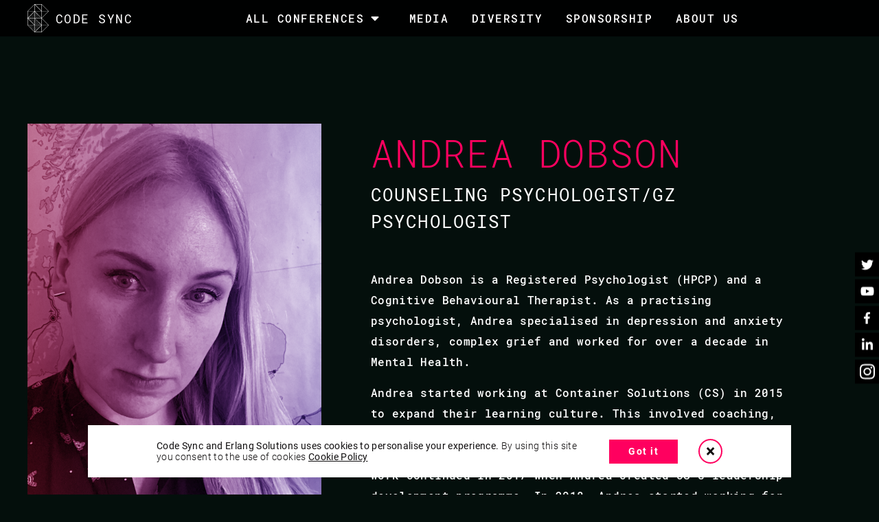

--- FILE ---
content_type: text/html; charset=UTF-8
request_url: https://codesync.global/speaker/andrea-dobson/
body_size: 9507
content:
<!DOCTYPE html>
<html lang="en" xmlns="http://www.w3.org/1999/xhtml" xmlns:og="http://opengraphprotocol.org/schema/" xmlns:fb="http://www.facebook.com/2008/fbml">
<head >
    <meta name="theme-color" content="#ff005f"/>
    <title>Andrea	Dobson</title>
    <meta name="keywords" content="Conference" />
<meta name="description" content="Andrea Dobson is a Registered Psychologist (HPCP) and a Cognitive Behavioural Therapist. As a practising psychologist, Andrea specialised in depression and anxiety disorders, complex grief and worked for over a decade in Mental Health.
Andrea started working at Container Solutions in 2015 to expand their learning culture. This involved coaching, executive education and formalising the hiring process whilst expanding it to include psychometric testing. This work continued in 2017 when Andrea created CS&rsquo;s leadership development programme. In 2018, Andrea started working for the Innovation Office working with Pini Reznik, the founder of Container Solutions, to link patterns of consumer behaviour with their latest product development efforts.&quot;" />
<meta name="robots" content="index, follow" />
<meta property="og:site_name" content="Code Sync" />
<meta property="og:description" content="Andrea Dobson is a Registered Psychologist (HPCP) and a Cognitive Behavioural Therapist. As a practising psychologist, Andrea specialised in depression and anxiety disorders, complex grief and worked for over a decade in Mental Health.
Andrea started working at Container Solutions in 2015 to expand their learning culture. This involved coaching, executive education and formalising the hiring process whilst expanding it to include psychometric testing. This work continued in 2017 when Andrea created CS&rsquo;s leadership development programme. In 2018, Andrea started working for the Innovation Office working with Pini Reznik, the founder of Container Solutions, to link patterns of consumer behaviour with their latest product development efforts.&quot;" />
<meta property="og:title" content="Andrea	Dobson" />
<meta property="og:type" content="person" />
<meta http-equiv="Content-Type" content="text/html; charset=utf-8" />
<meta http-equiv="X-Ua-Compatible" content="IE=IE=edge,chrome=1" />
<meta charset="UTF-8" />

    
    
    
    <meta property="og:ttl" content="777600">
    <link rel="manifest" href="/manifest.json"/>
    <meta name="viewport" content="width=device-width, initial-scale=1.0"><link rel="stylesheet" href="/assets/global.73570f4b.css"><link rel="icon" type="image/png" href="/assets/img/favicon.93e85b1c.png"/>
        <
    <link rel="canonical"
          href="http://codesync.global/speaker/andrea-dobson/"/>
    <meta name="robots"
          content="index, follow"/>
    <meta name="google-site-verification" content="0ADqSE0jcVWTzdaYNiMgTNIuSUUz9by-7zw49rRHOEY"/>
    <script src="https://www.recaptcha.net/recaptcha/api.js" async="async" defer="defer"></script>
    <!-- Google Tag Manager -->
    <script>
        (function (w, d, s, l, i) {
            w[l] = w[l] || [];
            w[l].push({'gtm.start': new Date().getTime(), event: 'gtm.js'});
            var f = d.getElementsByTagName(s)[0],
                j = d.createElement(s),
                dl = l != 'dataLayer' ? '&l=' + l : '';
            j.async = true;
            j.src = 'https://www.googletagmanager.com/gtm.js?id=' + i + dl;
            f.parentNode.insertBefore(j, f);
        })(window, document, 'script', 'dataLayer', 'GTM-WGN5WRJ');
    </script>
    <!-- End Google Tag Manager -->
    <!-- Global site tag (gtag.js) - Google Analytics -->
    <script async="async" src="https://www.googletagmanager.com/gtag/js?id=UA-69493616-5"></script>
    <script>
        if (document.cookie.cookie_status == "deny") {
            window['ga-disable-UA-69493616-5'] = true;
        } else {
            window.dataLayer = window.dataLayer || [];

            function gtag() {
                dataLayer.push(arguments);
            }

            gtag('js', new Date());

            gtag('config', 'UA-69493616-5');
        }
    </script>
    <!-- End Global site tag (gtag.js) - Google Analytics -->
    <script src="https://www.eventbrite.com/static/widgets/eb_widgets.js"></script>
    
</head>
<body>
    <script type="application/ld+json">
    {
      "@context": "http://schema.org",
      "@type": "Person",
      "image": "http://codesync.global/uploads/media/speakers/0001/01/7dc3a5fd6c3e52db400015550c07c2dcd653f312.jpeg",
      "jobTitle": "Counseling psychologist/GZ psychologist",
      "name": "Andrea	Dobson",
    }


    </script>
<!-- Google Tag Manager (noscript) -->
<noscript>
    <iframe src="https://www.googletagmanager.com/ns.html?id=GTM-WGN5WRJ" height="0" width="0"
            style="display:none;visibility:hidden"></iframe>
</noscript>
<!-- End Google Tag Manager (noscript) -->
<header class="header calculate-offset">
    <div class="container">
        <div class="logo">
            <a href="/">
                <svg xmlns="http://www.w3.org/2000/svg" width="30.861" height="41" viewBox="0 0 30.861 41">
                    <defs><style>.svg-a{fill:#fff;}</style></defs>
                    <path class="svg-a" d="M11.537,38.01a.253.253,0,1,1-.253-.253h0a.253.253,0,0,1,.253.253Zm.668-1.175a.253.253,0,1,0,.253.253h0a.253.253,0,0,0-.253-.253Zm.922-.922a.253.253,0,1,0,.253.254h0A.253.253,0,0,0,13.128,35.913Zm.921-.922a.253.253,0,1,0,.253.254h0A.253.253,0,0,0,14.049,34.992Zm.922-.922a.253.253,0,1,0,.253.254h0a.253.253,0,0,0-.253-.253Zm.922-.922a.253.253,0,1,0,.253.254h0a.253.253,0,0,0-.253-.253Zm.922-.922a.253.253,0,1,0,.253.254h0a.254.254,0,0,0-.253-.253Zm.922-.922a.253.253,0,1,0,.253.254h0A.253.253,0,0,0,17.736,31.3Zm-6.452,4.61a.253.253,0,1,0,.253.254h0A.253.253,0,0,0,11.284,35.915Zm.922-.922a.253.253,0,1,0,.253.254h0a.253.253,0,0,0-.253-.253Zm.922-.922a.253.253,0,1,0,.253.254h0A.253.253,0,0,0,13.128,34.071Zm.921-.922a.253.253,0,1,0,.253.254h0A.253.253,0,0,0,14.049,33.15Zm.922-.922a.253.253,0,1,0,.253.254h0a.253.253,0,0,0-.253-.253Zm.922-.922a.253.253,0,1,0,.253.254h0a.254.254,0,0,0-.253-.253ZM11.284,34.07a.253.253,0,1,0,.253.254h0A.253.253,0,0,0,11.284,34.07Zm.922-.922a.253.253,0,1,0,.253.254h0a.253.253,0,0,0-.253-.253Zm.922-.922a.253.253,0,1,0,.253.254h0A.253.253,0,0,0,13.128,32.227Zm.921-.922a.253.253,0,1,0,.253.254h0A.253.253,0,0,0,14.049,31.306Zm-2.765.92a.253.253,0,1,0,.253.254h0a.253.253,0,0,0-.253-.253Zm.922-.921a.253.253,0,1,0,.253.254h0A.253.253,0,0,0,12.205,31.3Zm-9.216.509a.253.253,0,1,0-.254-.253.253.253,0,0,0,.254.253Zm.922.922a.253.253,0,1,0-.254-.253.253.253,0,0,0,.254.253Zm.922.415a.253.253,0,1,0,.253.253.253.253,0,0,0-.253-.253h0Zm.922.922a.253.253,0,1,0,.253.253.253.253,0,0,0-.253-.253h0Zm.922.922a.253.253,0,1,0,.253.253.253.253,0,0,0-.253-.253h0Zm.922.922a.253.253,0,1,0,.253.253h0a.253.253,0,0,0-.253-.254h0Zm.922.922a.253.253,0,1,0,.253.254h0a.253.253,0,0,0-.253-.253h0Zm.922.922a.253.253,0,1,0,.253.254h0a.253.253,0,0,0-.253-.253ZM4.832,31.814a.253.253,0,1,0-.254-.253.253.253,0,0,0,.254.253Zm.921.921a.253.253,0,1,0-.254-.253.253.253,0,0,0,.254.253Zm.922.922a.253.253,0,1,0-.254-.253.253.253,0,0,0,.254.253Zm.922.922a.253.253,0,1,0-.254-.253.253.253,0,0,0,.254.253Zm.922.922a.253.253,0,1,0-.254-.253.253.253,0,0,0,.254.253Zm.922.922a.253.253,0,1,0-.254-.253.253.253,0,0,0,.254.253ZM6.676,31.813a.253.253,0,1,0-.254-.253.253.253,0,0,0,.254.253Zm.922.922a.253.253,0,1,0-.254-.253.253.253,0,0,0,.254.253Zm.922.922a.253.253,0,1,0-.254-.253.253.253,0,0,0,.254.253Zm.922.922a.253.253,0,1,0-.254-.253.253.253,0,0,0,.254.253Zm-.92-2.765a.253.253,0,1,0-.254-.253.253.253,0,0,0,.254.253Zm.922.922a.253.253,0,1,0-.254-.253.253.253,0,0,0,.254.253ZM2.99,21.675a.253.253,0,1,0-.254-.253.253.253,0,0,0,.254.253Zm.922.922a.253.253,0,1,0-.254-.253.253.253,0,0,0,.254.253h0Zm.922.415a.253.253,0,1,0,.253.253.253.253,0,0,0-.253-.253h0Zm.922.922a.253.253,0,1,0,.253.253.253.253,0,0,0-.253-.253h0Zm.922.922a.253.253,0,1,0,.253.253.253.253,0,0,0-.253-.253h0Zm.922.922a.253.253,0,1,0,.253.254h0a.253.253,0,0,0-.253-.253Zm.922.922a.253.253,0,1,0,.253.253h0A.253.253,0,0,0,8.52,26.7h0Zm.922.922a.253.253,0,1,0,.253.253.253.253,0,0,0-.253-.253h0Zm-4.61-5.945a.253.253,0,1,0-.254-.253.253.253,0,0,0,.254.253Zm.922.922a.253.253,0,1,0-.254-.253.253.253,0,0,0,.254.253Zm.922.922a.253.253,0,1,0-.254-.253.253.253,0,0,0,.254.253Zm.922.922a.253.253,0,1,0-.254-.253.253.253,0,0,0,.254.253Zm.922.922a.253.253,0,1,0-.254-.253.253.253,0,0,0,.254.253Zm.922.922a.253.253,0,1,0-.254-.254.253.253,0,0,0,.254.254h0ZM6.676,21.675a.253.253,0,1,0-.254-.253.253.253,0,0,0,.254.253ZM7.6,22.6a.253.253,0,1,0-.254-.253A.253.253,0,0,0,7.6,22.6Zm.922.922a.253.253,0,1,0-.254-.253.253.253,0,0,0,.254.253Zm.922.922a.253.253,0,1,0-.254-.253.253.253,0,0,0,.254.253Zm-.92-2.765a.253.253,0,1,0-.254-.253.253.253,0,0,0,.254.253Zm.922.922a.253.253,0,1,0-.254-.253.253.253,0,0,0,.254.253Zm0-9.723a.253.253,0,1,0,.253.254.253.253,0,0,0-.253-.254h0Zm-.922.922a.253.253,0,1,0,.253.254.253.253,0,0,0-.253-.254Zm-.922.922a.253.253,0,1,0,.253.254.253.253,0,0,0-.253-.254h0Zm-.922.922a.253.253,0,1,0,.253.254h0a.253.253,0,0,0-.253-.254h0Zm-.922.921a.253.253,0,1,0,.253.254h0a.253.253,0,0,0-.253-.254Zm-.922.922a.253.253,0,1,0,.253.254h0a.253.253,0,0,0-.253-.254ZM3.91,18.4a.253.253,0,1,0,.253.254h0a.253.253,0,0,0-.253-.254Zm-.922.922a.253.253,0,1,0,.253.254h0a.253.253,0,0,0-.253-.254h0ZM9.44,14.716a.253.253,0,1,0,.253.254h0a.253.253,0,0,0-.253-.254h0Zm-.922.922a.253.253,0,1,0,.253.254.253.253,0,0,0-.253-.254Zm-.922.922a.253.253,0,1,0,.253.254.253.253,0,0,0-.253-.254Zm-.922.922a.253.253,0,1,0,.253.254h0a.253.253,0,0,0-.253-.254h0Zm-.922.921a.253.253,0,1,0,.253.254h0a.253.253,0,0,0-.253-.254Zm-.922.922a.253.253,0,1,0,.253.254h0a.253.253,0,0,0-.253-.254ZM9.44,16.56a.253.253,0,1,0,.253.254h0a.253.253,0,0,0-.253-.254Zm-.922.922a.253.253,0,1,0,.253.254.253.253,0,0,0-.253-.254h0ZM7.6,18.4a.253.253,0,1,0,.253.254A.253.253,0,0,0,7.6,18.4h0Zm-.922.921a.253.253,0,1,0,.253.254h0a.253.253,0,0,0-.253-.254ZM9.44,18.4a.253.253,0,1,0,.253.254h0A.253.253,0,0,0,9.44,18.4Zm-.922.922a.253.253,0,1,0,.253.254.253.253,0,0,0-.253-.254h0Zm9.216.505a.253.253,0,1,0-.253-.253.253.253,0,0,0,.253.253Zm-.922-.922a.253.253,0,1,0-.253-.254h0a.253.253,0,0,0,.253.253Zm-.922-.922a.253.253,0,1,0-.253-.253.253.253,0,0,0,.253.253Zm-.922-.922a.253.253,0,1,0-.253-.254h0a.253.253,0,0,0,.253.254h0Zm-.922-.922a.253.253,0,1,0-.253-.253.253.253,0,0,0,.253.253h0Zm-.922-.922a.253.253,0,1,0-.253-.253.253.253,0,0,0,.253.253h0ZM12.2,14.3a.253.253,0,1,0-.253-.254.253.253,0,0,0,.253.254h0Zm-.922-.922a.253.253,0,1,0-.253-.253.253.253,0,0,0,.253.253Zm4.609,5.945a.253.253,0,1,0,.254.253.253.253,0,0,0-.254-.253ZM14.97,18.4a.253.253,0,1,0,.254.253.253.253,0,0,0-.254-.253h0Zm-.922-.922a.253.253,0,1,0,.254.253.253.253,0,0,0-.254-.253Zm-.922-.922a.253.253,0,1,0,.254.253.253.253,0,0,0-.254-.253h0Zm-.922-.922a.253.253,0,1,0,.254.253.253.253,0,0,0-.254-.253Zm-.922-.922a.253.253,0,1,0,.254.253.253.253,0,0,0-.254-.253Zm2.764,4.608a.253.253,0,1,0,.254.253.253.253,0,0,0-.254-.253Zm-.922-.922a.253.253,0,1,0,.254.253.253.253,0,0,0-.254-.253Zm-.922-.922a.253.253,0,1,0,.254.253.253.253,0,0,0-.254-.253Zm-.922-.922a.253.253,0,1,0,.254.253.253.253,0,0,0-.254-.253h0Zm.92,3.272a.253.253,0,1,0-.253-.253.253.253,0,0,0,.253.253h0Zm-.922-.922a.253.253,0,1,0-.253-.253.253.253,0,0,0,.253.253h0Zm6.452,11.06a.253.253,0,1,0-.253-.254h0a.253.253,0,0,0,.253.253Zm-.922-.922a.253.253,0,1,0-.253-.254h0a.253.253,0,0,0,.253.253Zm-.922-.922a.253.253,0,1,0-.253-.254h0a.253.253,0,0,0,.253.253Zm-.922-.922a.253.253,0,1,0-.253-.253.253.253,0,0,0,.253.253h0Zm-.922-.922a.253.253,0,1,0-.253-.254.253.253,0,0,0,.253.254h0Zm-.922-.922a.253.253,0,1,0-.253-.253.253.253,0,0,0,.253.253h0ZM12.2,24.44a.253.253,0,1,0-.253-.253.253.253,0,0,0,.253.253h0Zm-.922-.922a.253.253,0,1,0-.253-.253.253.253,0,0,0,.253.253h0Zm4.61,5.945a.253.253,0,1,0,.254.253.253.253,0,0,0-.254-.253Zm-.922-.922a.253.253,0,1,0,.254.253.253.253,0,0,0-.254-.253Zm-.922-.922a.253.253,0,1,0,.254.253.253.253,0,0,0-.254-.253Zm-.922-.922a.253.253,0,1,0,.254.253.253.253,0,0,0-.254-.253h0Zm-.922-.922a.253.253,0,1,0,.254.253h0a.253.253,0,0,0-.254-.253Zm-.922-.922a.253.253,0,1,0,.254.253.253.253,0,0,0-.254-.253Zm2.764,4.608a.253.253,0,1,0,.254.253.253.253,0,0,0-.254-.253Zm-.922-.922a.253.253,0,1,0,.254.253.253.253,0,0,0-.254-.253Zm-.922-.922a.253.253,0,1,0,.254.253.253.253,0,0,0-.254-.253Zm-.922-.922a.253.253,0,1,0,.254.253.253.253,0,0,0-.254-.253Zm.92,3.272a.253.253,0,1,0-.253-.254h0a.253.253,0,0,0,.253.254h0Zm-.922-.922a.253.253,0,1,0-.253-.254h0a.253.253,0,0,0,.253.254h0ZM30.8,10.519l-9.98,9.98,9.98,9.98,0,0a.224.224,0,0,1,.035.047l0,.007.007.015.005.02a.216.216,0,0,1,.008.033.31.31,0,0,1,0,.064.213.213,0,0,1-.008.033l-.005.02-.007.015,0,.007a.224.224,0,0,1-.035.047l0,0L20.659,40.934a.225.225,0,0,1-.035.029l-.005,0a.216.216,0,0,1-.034.018l-.008,0-.033.01H20.53L20.5,41H10.362a.227.227,0,0,1-.041,0h-.006a.22.22,0,0,1-.035-.011h-.006l-.024-.012-.006,0-.022-.016,0,0-.013-.012,0,0L.066,30.8a.225.225,0,0,1-.036-.048l-.006-.012A.22.22,0,0,1,0,30.682v0a.224.224,0,0,1,0-.041V10.361a.223.223,0,0,1,0-.034l0-.014a.222.222,0,0,1,.017-.048l.009-.016a.224.224,0,0,1,.03-.04l0-.005L10.2.065l0,0,0,0,.006-.006L10.234.04l.006,0,.015-.009.005,0h0l.008,0,.008,0,.006,0,.03-.009.009,0,.013,0H20.5a.226.226,0,0,1,.039,0h.007A.22.22,0,0,1,20.6.023l.016.008a.223.223,0,0,1,.04.03l.006,0L30.8,10.2l0,0a.222.222,0,0,1,.035.047l0,.008.007.015c0,.007,0,.014.005.02a.2.2,0,0,1,0,.13.2.2,0,0,1-.005.02l-.007.015,0,.008a.222.222,0,0,1-.035.047ZM20.277,31.178,15.59,35.865,10.9,40.553h9.375Zm-4.037,3.4,3.721-3.721H10.586v9.375ZM.764,20.276h9.375V10.9Zm9.375.447H.763L10.138,30.1Zm9.822,9.691-9.375-9.375v9.375ZM9.822,10.585H.447V19.96ZM20.277,20.723H10.9L20.277,30.1Zm-.317-.447L10.585,10.9v9.375ZM10.585,10.137H19.96L10.585.762ZM.447,30.414H9.822L.447,21.04ZM20.277,19.96V10.584H10.9Zm.447-9.823H30.1L20.724.762ZM20.277.446H10.9l9.375,9.375ZM.763,10.137h9.375V.762Zm9.375,20.724H.763l9.375,9.375Zm19.961,0H20.724v9.375Zm0-.447-9.375-9.375v9.375Zm0-19.83H20.724V19.96Z"></path>
                </svg>
                CODE SYNC
            </a>
        </div>
        <nav class="nav color--main">
            <ul class="main-links">
                <li>
                    <div>
                      <a href="/conferences/">All Conferences</a>
                      <svg aria-hidden="true" data-prefix="fas" data-icon="caret-down" class="svg-inline--fa fa-caret-down fa-w-10" xmlns="http://www.w3.org/2000/svg" viewBox="0 0 320 512"><path fill="currentColor" d="M31.3 192h257.3c17.8 0 26.7 21.5 14.1 34.1L174.1 354.8c-7.8 7.8-20.5 7.8-28.3 0L17.2 226.1C4.6 213.5 13.5 192 31.3 192z"/></svg>
                    </div>
                    <ul class="submenu">
                                          </ul>
                </li>
                <li><a href="/media/">MEDIA</a></li>
                                                <li><a href="/opportunity-scheme/">DIVERSITY</a></li>
                                <li><a href="/sponsorship/">SPONSORSHIP</a></li>
                <li><a href="/about-us/">About Us</a></li>
                                </li>
            </ul>
        </nav>
        <div class="hamburger">
            <span></span>
            <span></span>
            <span></span>
        </div>
    </div>
</header>
<ul class="social-sidebar color--main">
            <li>
            <a title="Twitter Social Link" href="https://twitter.com/CodeSyncGlobal" target="_blank"
               rel="noindex nofollow noopener noreferrer">
                <svg aria-hidden="true" data-prefix="fab" data-icon="twitter" class="svg-inline--fa fa-twitter fa-w-16"
                     xmlns="http://www.w3.org/2000/svg" viewBox="0 0 512 512">
                    <path fill="currentColor"
                          d="M459.37 151.716c.325 4.548.325 9.097.325 13.645 0 138.72-105.583 298.558-298.558 298.558-59.452 0-114.68-17.219-161.137-47.106 8.447.974 16.568 1.299 25.34 1.299 49.055 0 94.213-16.568 130.274-44.832-46.132-.975-84.792-31.188-98.112-72.772 6.498.974 12.995 1.624 19.818 1.624 9.421 0 18.843-1.3 27.614-3.573-48.081-9.747-84.143-51.98-84.143-102.985v-1.299c13.969 7.797 30.214 12.67 47.431 13.319-28.264-18.843-46.781-51.005-46.781-87.391 0-19.492 5.197-37.36 14.294-52.954 51.655 63.675 129.3 105.258 216.365 109.807-1.624-7.797-2.599-15.918-2.599-24.04 0-57.828 46.782-104.934 104.934-104.934 30.213 0 57.502 12.67 76.67 33.137 23.715-4.548 46.456-13.32 66.599-25.34-7.798 24.366-24.366 44.833-46.132 57.827 21.117-2.273 41.584-8.122 60.426-16.243-14.292 20.791-32.161 39.308-52.628 54.253z"/>
                </svg>
            </a>
        </li>
        <li>
        <a title="YouTube Social Link" href="https://www.youtube.com/c/code-sync" target="_blank"
           rel="noindex nofollow noopener noreferrer">
            <svg aria-hidden="true" data-prefix="fab" data-icon="youtube" class="svg-inline--fa fa-youtube fa-w-18"
                 xmlns="http://www.w3.org/2000/svg" viewBox="0 0 576 512">
                <path fill="currentColor"
                      d="M549.655 124.083c-6.281-23.65-24.787-42.276-48.284-48.597C458.781 64 288 64 288 64S117.22 64 74.629 75.486c-23.497 6.322-42.003 24.947-48.284 48.597-11.412 42.867-11.412 132.305-11.412 132.305s0 89.438 11.412 132.305c6.281 23.65 24.787 41.5 48.284 47.821C117.22 448 288 448 288 448s170.78 0 213.371-11.486c23.497-6.321 42.003-24.171 48.284-47.821 11.412-42.867 11.412-132.305 11.412-132.305s0-89.438-11.412-132.305zm-317.51 213.508V175.185l142.739 81.205-142.739 81.201z"/>
            </svg>
        </a>
    </li>
    <li>
        <a title="Facebook Social Link" href="https://www.facebook.com/groups/CodeSyncIO/" target="_blank"
           rel="noindex nofollow noopener noreferrer">
            <svg aria-hidden="true" data-prefix="fab" data-icon="facebook-f" class="svg-inline--fa fa-facebook-f fa-w-9"
                 xmlns="http://www.w3.org/2000/svg" viewBox="0 0 264 512">
                <path fill="currentColor"
                      d="M76.7 512V283H0v-91h76.7v-71.7C76.7 42.4 124.3 0 193.8 0c33.3 0 61.9 2.5 70.2 3.6V85h-48.2c-37.8 0-45.1 18-45.1 44.3V192H256l-11.7 91h-73.6v229"/>
            </svg>
        </a>
    </li>
    <li>
        <a title="Linkedin Social Link" href="https://www.linkedin.com/company/code-sync/" target="_blank"
           rel="noindex nofollow noopener noreferrer">
            <svg aria-hidden="true" data-prefix="fab" data-icon="linkedin-in"
                 class="svg-inline--fa fa-linkedin-in fa-w-14" xmlns="http://www.w3.org/2000/svg" viewBox="0 0 448 512">
                <path fill="currentColor"
                      d="M100.3 448H7.4V148.9h92.9V448zM53.8 108.1C24.1 108.1 0 83.5 0 53.8S24.1 0 53.8 0s53.8 24.1 53.8 53.8-24.1 54.3-53.8 54.3zM448 448h-92.7V302.4c0-34.7-.7-79.2-48.3-79.2-48.3 0-55.7 37.7-55.7 76.7V448h-92.8V148.9h89.1v40.8h1.3c12.4-23.5 42.7-48.3 87.9-48.3 94 0 111.3 61.9 111.3 142.3V448h-.1z"/>
            </svg>
        </a>
    </li>
    <li>
        <a title="Instagram Social Link" href="https://www.instagram.com/codesyncglobal/" target="_blank"
           rel="noindex nofollow noopener noreferrer">
            <svg aria-hidden="true" focusable="false" data-prefix="fab" data-icon="instagram"
                 class="svg-inline--fa fa-instagram fa-w-12" role="img" xmlns="http://www.w3.org/2000/svg"
                 viewBox="0 0 448 512">
                <path fill="currentColor"
                      d="M224.1 141c-63.6 0-114.9 51.3-114.9 114.9s51.3 114.9 114.9 114.9S339 319.5 339 255.9 287.7 141 224.1 141zm0 189.6c-41.1 0-74.7-33.5-74.7-74.7s33.5-74.7 74.7-74.7 74.7 33.5 74.7 74.7-33.6 74.7-74.7 74.7zm146.4-194.3c0 14.9-12 26.8-26.8 26.8-14.9 0-26.8-12-26.8-26.8s12-26.8 26.8-26.8 26.8 12 26.8 26.8zm76.1 27.2c-1.7-35.9-9.9-67.7-36.2-93.9-26.2-26.2-58-34.4-93.9-36.2-37-2.1-147.9-2.1-184.9 0-35.8 1.7-67.6 9.9-93.9 36.1s-34.4 58-36.2 93.9c-2.1 37-2.1 147.9 0 184.9 1.7 35.9 9.9 67.7 36.2 93.9s58 34.4 93.9 36.2c37 2.1 147.9 2.1 184.9 0 35.9-1.7 67.7-9.9 93.9-36.2 26.2-26.2 34.4-58 36.2-93.9 2.1-37 2.1-147.8 0-184.8zM398.8 388c-7.8 19.6-22.9 34.7-42.6 42.6-29.5 11.7-99.5 9-132.1 9s-102.7 2.6-132.1-9c-19.6-7.8-34.7-22.9-42.6-42.6-11.7-29.5-9-99.5-9-132.1s-2.6-102.7 9-132.1c7.8-19.6 22.9-34.7 42.6-42.6 29.5-11.7 99.5-9 132.1-9s102.7-2.6 132.1 9c19.6 7.8 34.7 22.9 42.6 42.6 11.7 29.5 9 99.5 9 132.1s2.7 102.7-9 132.1z"></path>
            </svg>
        </a>
    </li>
</ul>
    <main>
        <style>
    .speaker-img::before {
        background-image: -webkit-gradient(linear, left top, right top, from(rgba(255, 0, 95, 0.75)), to(rgba(62, 0, 216, 0.75)));
        background-image: -webkit-linear-gradient(left, rgba(255, 0, 95, 0.75), rgba(62, 0, 216, 0.75));
        background-image: -o-linear-gradient(left, rgba(255, 0, 95, 0.75), rgba(62, 0, 216, 0.75));
        background-image: linear-gradient(to right, rgba(255, 0, 95, 0.75), rgba(62, 0, 216, 0.75));
    }
</style>        <section id="Speaker" class=" bio vp--100 t-vp-50 m-vp-30 section-container">
            <div class="container--small">
                <div class="grid-gap-100">
                    <div class="row mt--70 t-mt-00 t-mb-50 m-mb-00">
                        <div class="col-5 m-col-12 t-mt-40">
                                    <div class="speaker-img">
        <picture>
                        <img class="lazy" data-src="/uploads/media/speakers/0001/01/7dc3a5fd6c3e52db400015550c07c2dcd653f312.jpeg" alt="Andrea	Dobson">
        </picture>
    </div>
                            <div class="social-buttons">
                                <ul>
                                                                                                                                                                                                                    </ul>
                            </div>
                        </div>
                        <div class="col-7 m-col-12 t-mt-40">
                            <h1 class="heading heading--large color--main activity-name dont-break-out">Andrea	Dobson</h1>
                            <h2 class="heading heading--normal">Counseling psychologist/GZ psychologist</h2>
                                <div class="paragraph paragraph--robotomono bold mt--20 speaker-description"><p>Andrea Dobson is a Registered Psychologist (HPCP) and a Cognitive Behavioural Therapist. As a practising psychologist, Andrea specialised in depression and anxiety disorders, complex grief and worked for over a decade in Mental Health.</p>

<p>Andrea started working at Container Solutions (CS) in 2015 to expand their learning culture. This involved coaching, executive education and formalising the hiring process whilst expanding it to include psychometric testing. This work continued in 2017 when Andrea created CS&rsquo;s leadership development programme. In 2018, Andrea started working for the Innovation Office working with Pini Reznik, the founder of Container Solutions, to link patterns of consumer behaviour with their latest product development efforts.</p></div>
                        </div>
                    </div>
                </div>
            </div>
        </section>
                            <section class="m-vp-30 m-pb-00  mb--50 section-container speaker-activity">
                <div class="container--small  pt--50 t-pt-25" style="border-top: 4px solid white">
                    <div class="accordion">
                        <h2 class="heading heading--large activity-name">
                            Past Activities
                            <span class="arrow arrow--down--white"></span>
                        </h2>
                    </div>
                    <div class="grid panel">
                                                
                                    <div class="row mt--50 t-mt-00 ">
    <div class="col-5 t-col-12 conference--box pt--50">
        <div class="heading heading--medium light"
                style="color:#15e6ff">
                                    Andrea	Dobson<br/>
            Code Mesh LDN 2018
        </div>
        <div class="heading heading--small light"  style="color:#15e6ff">
                                                                                <span class="mt--20 block">
                        09 Nov 2018<br/>
                        13.30 - 14.15
                    </span>
                                     
                    </div>
    </div>
    <div class="col-7 t-col-12 pt--50" id="234ethics-in-tech-a-psychological-perspective">
        <h3 class="heading heading--normal">Ethics in tech: a psychological perspective</h3>
        <div class="desc">
                            <p>Why do people behave unethically and what can we do about it? Andrea will do a deep dive into social psychology research on behaviour, ethics and company culture. What are the anti-patterns we should all avoid?<br />
<br />
Most of the knowledge we have on Conformity and Obedience today come from Psychological experiments done in the 1950s and 1960 What do they mean in today&rsquo;s society and what impact are they having on the choices we make? And are there things we can do about this?</p>
                    </div>
        <div class="hashtags mt--20">
            <ul>
                            </ul>
        </div>
    </div>
</div>
<div class="row mt--50 btn__row col-7 t-col-12">
    
    <a href="http://codesync.global/conferences/code-mesh-2018/"
        class="btn btn--pink btn-arrow"
        style="background-color: #15e6ff">Back to
        Conference</a>
                <a href="http://codesync.global/media/ethics-in-tech-a-psychological-perspective/"
                class="btn btn--white btn-arrow">
                                        Video &amp; slides
                                    </a>
    </div>
                                            </div>
                </div>
            </section>
                            <section class="media section-container section--spaced" id="Media">
                <div class="container--small">
                    <div class="media__title">
                        <h2 class="heading heading--large">Media</h2>
                    </div>
                                                                <div class="media__title">
                            <h3 class="heading heading--big">Videos: <span
                                        class="color--main">1</span></h3>
                        </div>
                        <div id="macy-container2">
                                                            <div class="video__container col-4 t-col-6 m-col-12" data-type="video">
    <a href="http://codesync.global/media/ethics-in-tech-a-psychological-perspective/" class="video__stream lazy" style="display:block;"
       data-bg="url('/uploads/media/articles/0001/01/59a9899cc683ce7c6be3ffa76da5f6fbe5ac095d.png')">
        <div class="plyr__play-large">
            <svg viewBox="0 0 18 18" width="100%" height="100%">
                <path d="M15.562 8.1L3.87.225C3.052-.337 2 .225 2 1.125v15.75c0 .9 1.052 1.462 1.87.9L15.563 9.9c.584-.45.584-1.35 0-1.8z"></path>
            </svg>
        </div>
    </a>
    <div class="video__desc">
        <h3 class="heading heading--normal heading--roboto video__title">
            <a href="http://codesync.global/media/ethics-in-tech-a-psychological-perspective/"> Ethics in Tech: a psychological perspective</a>

                            <span>///</span>
                <a class="underline"
                   href="http://codesync.global/speaker/andrea-dobson/">Andrea	Dobson</a>
                    </h3>
        <div class="hashtags">
            <ul>
                                    <li>
                        <a href="/tags/?search=code-mesh-ldn-2018">#Code Mesh LDN 2018</a>
                    </li>
                            </ul>
        </div>
        <div class="share">
            <p class="paragraph paragraph--robotomono">SHARE</p>
                            <div class="social-buttons">
                    <ul>
                        <li>
                            <a href="http://www.facebook.com/sharer.php?u=https://www.youtube.com/watch?v=_awIE_9vkV8"
                               target="_blank" rel="noopener noreferrer">
                                <svg aria-hidden="true" data-prefix="fab" data-icon="facebook-f"
                                     class="svg-inline--fa fa-facebook-f fa-w-9" xmlns="http://www.w3.org/2000/svg"
                                     viewBox="0 0 264 512">
                                    <path fill="currentColor"
                                          d="M76.7 512V283H0v-91h76.7v-71.7C76.7 42.4 124.3 0 193.8 0c33.3 0 61.9 2.5 70.2 3.6V85h-48.2c-37.8 0-45.1 18-45.1 44.3V192H256l-11.7 91h-73.6v229"/>
                                </svg>
                            </a>
                        </li>
                        <li>
                            <a href="https://twitter.com/intent/tweet?text=Andrea Dobson - Ethics in Tech: a psychological perspective | Code Mesh LDN 18 https://www.youtube.com/watch?v=_awIE_9vkV8"
                               target="_blank" rel="noopener noreferrer">
                                <svg aria-hidden="true" data-prefix="fab" data-icon="twitter"
                                     class="svg-inline--fa fa-twitter fa-w-16" xmlns="http://www.w3.org/2000/svg"
                                     viewBox="0 0 512 512">
                                    <path fill="currentColor"
                                          d="M459.37 151.716c.325 4.548.325 9.097.325 13.645 0 138.72-105.583 298.558-298.558 298.558-59.452 0-114.68-17.219-161.137-47.106 8.447.974 16.568 1.299 25.34 1.299 49.055 0 94.213-16.568 130.274-44.832-46.132-.975-84.792-31.188-98.112-72.772 6.498.974 12.995 1.624 19.818 1.624 9.421 0 18.843-1.3 27.614-3.573-48.081-9.747-84.143-51.98-84.143-102.985v-1.299c13.969 7.797 30.214 12.67 47.431 13.319-28.264-18.843-46.781-51.005-46.781-87.391 0-19.492 5.197-37.36 14.294-52.954 51.655 63.675 129.3 105.258 216.365 109.807-1.624-7.797-2.599-15.918-2.599-24.04 0-57.828 46.782-104.934 104.934-104.934 30.213 0 57.502 12.67 76.67 33.137 23.715-4.548 46.456-13.32 66.599-25.34-7.798 24.366-24.366 44.833-46.132 57.827 21.117-2.273 41.584-8.122 60.426-16.243-14.292 20.791-32.161 39.308-52.628 54.253z"/>
                                </svg>
                            </a>
                        </li>
                        <li>
                            <a href="https://www.linkedin.com/shareArticle?mini=true&url=https://www.youtube.com/watch?v=_awIE_9vkV8"
                               target="_blank" rel="noopener noreferrer">
                                <svg aria-hidden="true" data-prefix="fab" data-icon="linkedin-in"
                                     class="svg-inline--fa fa-linkedin-in fa-w-14" xmlns="http://www.w3.org/2000/svg"
                                     viewBox="0 0 448 512">
                                    <path fill="currentColor"
                                          d="M100.3 448H7.4V148.9h92.9V448zM53.8 108.1C24.1 108.1 0 83.5 0 53.8S24.1 0 53.8 0s53.8 24.1 53.8 53.8-24.1 54.3-53.8 54.3zM448 448h-92.7V302.4c0-34.7-.7-79.2-48.3-79.2-48.3 0-55.7 37.7-55.7 76.7V448h-92.8V148.9h89.1v40.8h1.3c12.4-23.5 42.7-48.3 87.9-48.3 94 0 111.3 61.9 111.3 142.3V448h-.1z"/>
                                </svg>
                            </a>
                        </li>
                        <li>
                            <a href="mailto:?subject=Andrea Dobson - Ethics in Tech: a psychological perspective | Code Mesh LDN 18&body=Take a look at this: https://www.youtube.com/watch?v=_awIE_9vkV8"
                               target="_blank" rel="noopener noreferrer">
                                <svg aria-hidden="true" data-prefix="fas" data-icon="envelope"
                                     class="svg-inline--fa fa-envelope fa-w-16" xmlns="http://www.w3.org/2000/svg"
                                     viewBox="0 0 512 512">
                                    <path fill="currentColor"
                                          d="M502.3 190.8c3.9-3.1 9.7-.2 9.7 4.7V400c0 26.5-21.5 48-48 48H48c-26.5 0-48-21.5-48-48V195.6c0-5 5.7-7.8 9.7-4.7 22.4 17.4 52.1 39.5 154.1 113.6 21.1 15.4 56.7 47.8 92.2 47.6 35.7.3 72-32.8 92.3-47.6 102-74.1 131.6-96.3 154-113.7zM256 320c23.2.4 56.6-29.2 73.4-41.4 132.7-96.3 142.8-104.7 173.4-128.7 5.8-4.5 9.2-11.5 9.2-18.9v-19c0-26.5-21.5-48-48-48H48C21.5 64 0 85.5 0 112v19c0 7.4 3.4 14.3 9.2 18.9 30.6 23.9 40.7 32.4 173.4 128.7 16.8 12.2 50.2 41.8 73.4 41.4z"/>
                                </svg>
                            </a>
                        </li>
                    </ul>
                </div>
                    </div>
    </div>
</div>                                                    </div>
                                    </div>
            </section>
            </main>
<footer class="footer" id="Footer">
	<div class="section-container">
		<div class="container--small">
			<div class="logo">
				<a href="#">
					<svg xmlns="http://www.w3.org/2000/svg" width="30.861" height="41" viewBox="0 0 30.861 41">
    <defs><style>.svg-a{fill:#fff;}</style></defs>
    <path class="svg-a" d="M11.537,38.01a.253.253,0,1,1-.253-.253h0a.253.253,0,0,1,.253.253Zm.668-1.175a.253.253,0,1,0,.253.253h0a.253.253,0,0,0-.253-.253Zm.922-.922a.253.253,0,1,0,.253.254h0A.253.253,0,0,0,13.128,35.913Zm.921-.922a.253.253,0,1,0,.253.254h0A.253.253,0,0,0,14.049,34.992Zm.922-.922a.253.253,0,1,0,.253.254h0a.253.253,0,0,0-.253-.253Zm.922-.922a.253.253,0,1,0,.253.254h0a.253.253,0,0,0-.253-.253Zm.922-.922a.253.253,0,1,0,.253.254h0a.254.254,0,0,0-.253-.253Zm.922-.922a.253.253,0,1,0,.253.254h0A.253.253,0,0,0,17.736,31.3Zm-6.452,4.61a.253.253,0,1,0,.253.254h0A.253.253,0,0,0,11.284,35.915Zm.922-.922a.253.253,0,1,0,.253.254h0a.253.253,0,0,0-.253-.253Zm.922-.922a.253.253,0,1,0,.253.254h0A.253.253,0,0,0,13.128,34.071Zm.921-.922a.253.253,0,1,0,.253.254h0A.253.253,0,0,0,14.049,33.15Zm.922-.922a.253.253,0,1,0,.253.254h0a.253.253,0,0,0-.253-.253Zm.922-.922a.253.253,0,1,0,.253.254h0a.254.254,0,0,0-.253-.253ZM11.284,34.07a.253.253,0,1,0,.253.254h0A.253.253,0,0,0,11.284,34.07Zm.922-.922a.253.253,0,1,0,.253.254h0a.253.253,0,0,0-.253-.253Zm.922-.922a.253.253,0,1,0,.253.254h0A.253.253,0,0,0,13.128,32.227Zm.921-.922a.253.253,0,1,0,.253.254h0A.253.253,0,0,0,14.049,31.306Zm-2.765.92a.253.253,0,1,0,.253.254h0a.253.253,0,0,0-.253-.253Zm.922-.921a.253.253,0,1,0,.253.254h0A.253.253,0,0,0,12.205,31.3Zm-9.216.509a.253.253,0,1,0-.254-.253.253.253,0,0,0,.254.253Zm.922.922a.253.253,0,1,0-.254-.253.253.253,0,0,0,.254.253Zm.922.415a.253.253,0,1,0,.253.253.253.253,0,0,0-.253-.253h0Zm.922.922a.253.253,0,1,0,.253.253.253.253,0,0,0-.253-.253h0Zm.922.922a.253.253,0,1,0,.253.253.253.253,0,0,0-.253-.253h0Zm.922.922a.253.253,0,1,0,.253.253h0a.253.253,0,0,0-.253-.254h0Zm.922.922a.253.253,0,1,0,.253.254h0a.253.253,0,0,0-.253-.253h0Zm.922.922a.253.253,0,1,0,.253.254h0a.253.253,0,0,0-.253-.253ZM4.832,31.814a.253.253,0,1,0-.254-.253.253.253,0,0,0,.254.253Zm.921.921a.253.253,0,1,0-.254-.253.253.253,0,0,0,.254.253Zm.922.922a.253.253,0,1,0-.254-.253.253.253,0,0,0,.254.253Zm.922.922a.253.253,0,1,0-.254-.253.253.253,0,0,0,.254.253Zm.922.922a.253.253,0,1,0-.254-.253.253.253,0,0,0,.254.253Zm.922.922a.253.253,0,1,0-.254-.253.253.253,0,0,0,.254.253ZM6.676,31.813a.253.253,0,1,0-.254-.253.253.253,0,0,0,.254.253Zm.922.922a.253.253,0,1,0-.254-.253.253.253,0,0,0,.254.253Zm.922.922a.253.253,0,1,0-.254-.253.253.253,0,0,0,.254.253Zm.922.922a.253.253,0,1,0-.254-.253.253.253,0,0,0,.254.253Zm-.92-2.765a.253.253,0,1,0-.254-.253.253.253,0,0,0,.254.253Zm.922.922a.253.253,0,1,0-.254-.253.253.253,0,0,0,.254.253ZM2.99,21.675a.253.253,0,1,0-.254-.253.253.253,0,0,0,.254.253Zm.922.922a.253.253,0,1,0-.254-.253.253.253,0,0,0,.254.253h0Zm.922.415a.253.253,0,1,0,.253.253.253.253,0,0,0-.253-.253h0Zm.922.922a.253.253,0,1,0,.253.253.253.253,0,0,0-.253-.253h0Zm.922.922a.253.253,0,1,0,.253.253.253.253,0,0,0-.253-.253h0Zm.922.922a.253.253,0,1,0,.253.254h0a.253.253,0,0,0-.253-.253Zm.922.922a.253.253,0,1,0,.253.253h0A.253.253,0,0,0,8.52,26.7h0Zm.922.922a.253.253,0,1,0,.253.253.253.253,0,0,0-.253-.253h0Zm-4.61-5.945a.253.253,0,1,0-.254-.253.253.253,0,0,0,.254.253Zm.922.922a.253.253,0,1,0-.254-.253.253.253,0,0,0,.254.253Zm.922.922a.253.253,0,1,0-.254-.253.253.253,0,0,0,.254.253Zm.922.922a.253.253,0,1,0-.254-.253.253.253,0,0,0,.254.253Zm.922.922a.253.253,0,1,0-.254-.253.253.253,0,0,0,.254.253Zm.922.922a.253.253,0,1,0-.254-.254.253.253,0,0,0,.254.254h0ZM6.676,21.675a.253.253,0,1,0-.254-.253.253.253,0,0,0,.254.253ZM7.6,22.6a.253.253,0,1,0-.254-.253A.253.253,0,0,0,7.6,22.6Zm.922.922a.253.253,0,1,0-.254-.253.253.253,0,0,0,.254.253Zm.922.922a.253.253,0,1,0-.254-.253.253.253,0,0,0,.254.253Zm-.92-2.765a.253.253,0,1,0-.254-.253.253.253,0,0,0,.254.253Zm.922.922a.253.253,0,1,0-.254-.253.253.253,0,0,0,.254.253Zm0-9.723a.253.253,0,1,0,.253.254.253.253,0,0,0-.253-.254h0Zm-.922.922a.253.253,0,1,0,.253.254.253.253,0,0,0-.253-.254Zm-.922.922a.253.253,0,1,0,.253.254.253.253,0,0,0-.253-.254h0Zm-.922.922a.253.253,0,1,0,.253.254h0a.253.253,0,0,0-.253-.254h0Zm-.922.921a.253.253,0,1,0,.253.254h0a.253.253,0,0,0-.253-.254Zm-.922.922a.253.253,0,1,0,.253.254h0a.253.253,0,0,0-.253-.254ZM3.91,18.4a.253.253,0,1,0,.253.254h0a.253.253,0,0,0-.253-.254Zm-.922.922a.253.253,0,1,0,.253.254h0a.253.253,0,0,0-.253-.254h0ZM9.44,14.716a.253.253,0,1,0,.253.254h0a.253.253,0,0,0-.253-.254h0Zm-.922.922a.253.253,0,1,0,.253.254.253.253,0,0,0-.253-.254Zm-.922.922a.253.253,0,1,0,.253.254.253.253,0,0,0-.253-.254Zm-.922.922a.253.253,0,1,0,.253.254h0a.253.253,0,0,0-.253-.254h0Zm-.922.921a.253.253,0,1,0,.253.254h0a.253.253,0,0,0-.253-.254Zm-.922.922a.253.253,0,1,0,.253.254h0a.253.253,0,0,0-.253-.254ZM9.44,16.56a.253.253,0,1,0,.253.254h0a.253.253,0,0,0-.253-.254Zm-.922.922a.253.253,0,1,0,.253.254.253.253,0,0,0-.253-.254h0ZM7.6,18.4a.253.253,0,1,0,.253.254A.253.253,0,0,0,7.6,18.4h0Zm-.922.921a.253.253,0,1,0,.253.254h0a.253.253,0,0,0-.253-.254ZM9.44,18.4a.253.253,0,1,0,.253.254h0A.253.253,0,0,0,9.44,18.4Zm-.922.922a.253.253,0,1,0,.253.254.253.253,0,0,0-.253-.254h0Zm9.216.505a.253.253,0,1,0-.253-.253.253.253,0,0,0,.253.253Zm-.922-.922a.253.253,0,1,0-.253-.254h0a.253.253,0,0,0,.253.253Zm-.922-.922a.253.253,0,1,0-.253-.253.253.253,0,0,0,.253.253Zm-.922-.922a.253.253,0,1,0-.253-.254h0a.253.253,0,0,0,.253.254h0Zm-.922-.922a.253.253,0,1,0-.253-.253.253.253,0,0,0,.253.253h0Zm-.922-.922a.253.253,0,1,0-.253-.253.253.253,0,0,0,.253.253h0ZM12.2,14.3a.253.253,0,1,0-.253-.254.253.253,0,0,0,.253.254h0Zm-.922-.922a.253.253,0,1,0-.253-.253.253.253,0,0,0,.253.253Zm4.609,5.945a.253.253,0,1,0,.254.253.253.253,0,0,0-.254-.253ZM14.97,18.4a.253.253,0,1,0,.254.253.253.253,0,0,0-.254-.253h0Zm-.922-.922a.253.253,0,1,0,.254.253.253.253,0,0,0-.254-.253Zm-.922-.922a.253.253,0,1,0,.254.253.253.253,0,0,0-.254-.253h0Zm-.922-.922a.253.253,0,1,0,.254.253.253.253,0,0,0-.254-.253Zm-.922-.922a.253.253,0,1,0,.254.253.253.253,0,0,0-.254-.253Zm2.764,4.608a.253.253,0,1,0,.254.253.253.253,0,0,0-.254-.253Zm-.922-.922a.253.253,0,1,0,.254.253.253.253,0,0,0-.254-.253Zm-.922-.922a.253.253,0,1,0,.254.253.253.253,0,0,0-.254-.253Zm-.922-.922a.253.253,0,1,0,.254.253.253.253,0,0,0-.254-.253h0Zm.92,3.272a.253.253,0,1,0-.253-.253.253.253,0,0,0,.253.253h0Zm-.922-.922a.253.253,0,1,0-.253-.253.253.253,0,0,0,.253.253h0Zm6.452,11.06a.253.253,0,1,0-.253-.254h0a.253.253,0,0,0,.253.253Zm-.922-.922a.253.253,0,1,0-.253-.254h0a.253.253,0,0,0,.253.253Zm-.922-.922a.253.253,0,1,0-.253-.254h0a.253.253,0,0,0,.253.253Zm-.922-.922a.253.253,0,1,0-.253-.253.253.253,0,0,0,.253.253h0Zm-.922-.922a.253.253,0,1,0-.253-.254.253.253,0,0,0,.253.254h0Zm-.922-.922a.253.253,0,1,0-.253-.253.253.253,0,0,0,.253.253h0ZM12.2,24.44a.253.253,0,1,0-.253-.253.253.253,0,0,0,.253.253h0Zm-.922-.922a.253.253,0,1,0-.253-.253.253.253,0,0,0,.253.253h0Zm4.61,5.945a.253.253,0,1,0,.254.253.253.253,0,0,0-.254-.253Zm-.922-.922a.253.253,0,1,0,.254.253.253.253,0,0,0-.254-.253Zm-.922-.922a.253.253,0,1,0,.254.253.253.253,0,0,0-.254-.253Zm-.922-.922a.253.253,0,1,0,.254.253.253.253,0,0,0-.254-.253h0Zm-.922-.922a.253.253,0,1,0,.254.253h0a.253.253,0,0,0-.254-.253Zm-.922-.922a.253.253,0,1,0,.254.253.253.253,0,0,0-.254-.253Zm2.764,4.608a.253.253,0,1,0,.254.253.253.253,0,0,0-.254-.253Zm-.922-.922a.253.253,0,1,0,.254.253.253.253,0,0,0-.254-.253Zm-.922-.922a.253.253,0,1,0,.254.253.253.253,0,0,0-.254-.253Zm-.922-.922a.253.253,0,1,0,.254.253.253.253,0,0,0-.254-.253Zm.92,3.272a.253.253,0,1,0-.253-.254h0a.253.253,0,0,0,.253.254h0Zm-.922-.922a.253.253,0,1,0-.253-.254h0a.253.253,0,0,0,.253.254h0ZM30.8,10.519l-9.98,9.98,9.98,9.98,0,0a.224.224,0,0,1,.035.047l0,.007.007.015.005.02a.216.216,0,0,1,.008.033.31.31,0,0,1,0,.064.213.213,0,0,1-.008.033l-.005.02-.007.015,0,.007a.224.224,0,0,1-.035.047l0,0L20.659,40.934a.225.225,0,0,1-.035.029l-.005,0a.216.216,0,0,1-.034.018l-.008,0-.033.01H20.53L20.5,41H10.362a.227.227,0,0,1-.041,0h-.006a.22.22,0,0,1-.035-.011h-.006l-.024-.012-.006,0-.022-.016,0,0-.013-.012,0,0L.066,30.8a.225.225,0,0,1-.036-.048l-.006-.012A.22.22,0,0,1,0,30.682v0a.224.224,0,0,1,0-.041V10.361a.223.223,0,0,1,0-.034l0-.014a.222.222,0,0,1,.017-.048l.009-.016a.224.224,0,0,1,.03-.04l0-.005L10.2.065l0,0,0,0,.006-.006L10.234.04l.006,0,.015-.009.005,0h0l.008,0,.008,0,.006,0,.03-.009.009,0,.013,0H20.5a.226.226,0,0,1,.039,0h.007A.22.22,0,0,1,20.6.023l.016.008a.223.223,0,0,1,.04.03l.006,0L30.8,10.2l0,0a.222.222,0,0,1,.035.047l0,.008.007.015c0,.007,0,.014.005.02a.2.2,0,0,1,0,.13.2.2,0,0,1-.005.02l-.007.015,0,.008a.222.222,0,0,1-.035.047ZM20.277,31.178,15.59,35.865,10.9,40.553h9.375Zm-4.037,3.4,3.721-3.721H10.586v9.375ZM.764,20.276h9.375V10.9Zm9.375.447H.763L10.138,30.1Zm9.822,9.691-9.375-9.375v9.375ZM9.822,10.585H.447V19.96ZM20.277,20.723H10.9L20.277,30.1Zm-.317-.447L10.585,10.9v9.375ZM10.585,10.137H19.96L10.585.762ZM.447,30.414H9.822L.447,21.04ZM20.277,19.96V10.584H10.9Zm.447-9.823H30.1L20.724.762ZM20.277.446H10.9l9.375,9.375ZM.763,10.137h9.375V.762Zm9.375,20.724H.763l9.375,9.375Zm19.961,0H20.724v9.375Zm0-.447-9.375-9.375v9.375Zm0-19.83H20.724V19.96Z"/>
</svg>					CODE SYNC
				</a>
			</div>
			<div class="top">
				<div class="contact">
					<p class="highlight">
						<a class="lower" href="mailto:info@codesync.global">info@codesync.global</a><br/>
						<a class="lower" href="tel:+44 7984 619 403">+44 7984 619 403</a>
					</p>
					<br/>
					<p>
						THE LOOM
						<br/>
						14 GOWER'S WALK
						<br/>
						E1 8PY LONDON
						<br/>
						UNITED KINGDOM
					</p>
				</div>
				<div class="menu">
					<ul>
						<li>
							<a href="/conferences/">ALL CONFERENCES</a>
						</li>
											</ul>
				</div>
				<div class="menu bold color--main">
					<ul>
						<li>
							<a href="/media/">MEDIA</a>
						</li>
													<li>
								<a href="/opportunity-scheme/">DIVERSITY</a>
							</li>
												<li>
							<a href="/sponsorship/">SPONSORSHIP</a>
						</li>
						<li>
							<a href="/about-us/">ABOUT US</a>
						</li>
						<li>
							<a href="/about-us/#Conduct">CODE OF CONDUCT</a>
						</li>
					</ul>
				</div>
				<div class="social">
				<!--	<p class="bold">SIGN UP AND LEARN</p>

					<form name="footer_newsletter" method="post" action="/footer_newsletter_action/" class="newsletter">

<div class="color--main heading error">
    
    
    </div>
<div class="form__flexbox">
    <label class="field-placeholder required" for="footer_newsletter_email">Email</label>
    <input type="email" id="footer_newsletter_email" name="footer_newsletter[email]" required="required" class="form-element" placeholder="Type your email to subscribe" />
    <button type="submit" class="btn triangle-left-full-pink" aria-label="Submit Newsletter"></button>
</div>

<div class="input--checkbox">
    <div class="color--main heading error"></div>
    <input type="checkbox" id="footer_newsletter_optIn" name="footer_newsletter[optIn]" required="required" value="1" />
    <label class="newsletter-footer required" for="footer_newsletter_optIn">Yes, I would like to receive email communications from Code Sync</label>
</div>

</form>
					<div class="paragraph paragraph--tiny mt--20">
						Code Sync and Erlang Solutions care about your data and privacy. By submitting this form you agree that your data will be processed according to our <a class="link" href="https://codesync.global/privacy_policy/">Privacy Policy</a>. Update your email preferences
						<a class="link" href="codesync.global" title="Disclaimer Link" target="_blank" rel="noindex nofollow noopener noreferrer">Update your email preferences</a>
					</div> -->
					<ul
						class="social__list">
												<li>
							<a title="Twitter Social Link" href="https://twitter.com/CodeSyncGlobal" target="_blank" rel="noindex nofollow noopener noreferrer">
								<svg aria-hidden="true" data-prefix="fab" data-icon="twitter" class="svg-inline--fa fa-twitter fa-w-16" xmlns="http://www.w3.org/2000/svg" viewbox="0 0 512 512"><path fill="#FF005F" d="M459.37 151.716c.325 4.548.325 9.097.325 13.645 0 138.72-105.583 298.558-298.558 298.558-59.452 0-114.68-17.219-161.137-47.106 8.447.974 16.568 1.299 25.34 1.299 49.055 0 94.213-16.568 130.274-44.832-46.132-.975-84.792-31.188-98.112-72.772 6.498.974 12.995 1.624 19.818 1.624 9.421 0 18.843-1.3 27.614-3.573-48.081-9.747-84.143-51.98-84.143-102.985v-1.299c13.969 7.797 30.214 12.67 47.431 13.319-28.264-18.843-46.781-51.005-46.781-87.391 0-19.492 5.197-37.36 14.294-52.954 51.655 63.675 129.3 105.258 216.365 109.807-1.624-7.797-2.599-15.918-2.599-24.04 0-57.828 46.782-104.934 104.934-104.934 30.213 0 57.502 12.67 76.67 33.137 23.715-4.548 46.456-13.32 66.599-25.34-7.798 24.366-24.366 44.833-46.132 57.827 21.117-2.273 41.584-8.122 60.426-16.243-14.292 20.791-32.161 39.308-52.628 54.253z"/></svg>
							</a>
						</li>
												<li>
							<a title="Twitter Social Link" href="https://twitter.com/CodeBEAMio" target="_blank" rel="noindex nofollow noopener noreferrer">
								<svg aria-hidden="true" data-prefix="fab" data-icon="twitter" class="svg-inline--fa fa-twitter fa-w-16" xmlns="http://www.w3.org/2000/svg" viewbox="0 0 512 512"><path  fill="#c30000"  d="M459.37 151.716c.325 4.548.325 9.097.325 13.645 0 138.72-105.583 298.558-298.558 298.558-59.452 0-114.68-17.219-161.137-47.106 8.447.974 16.568 1.299 25.34 1.299 49.055 0 94.213-16.568 130.274-44.832-46.132-.975-84.792-31.188-98.112-72.772 6.498.974 12.995 1.624 19.818 1.624 9.421 0 18.843-1.3 27.614-3.573-48.081-9.747-84.143-51.98-84.143-102.985v-1.299c13.969 7.797 30.214 12.67 47.431 13.319-28.264-18.843-46.781-51.005-46.781-87.391 0-19.492 5.197-37.36 14.294-52.954 51.655 63.675 129.3 105.258 216.365 109.807-1.624-7.797-2.599-15.918-2.599-24.04 0-57.828 46.782-104.934 104.934-104.934 30.213 0 57.502 12.67 76.67 33.137 23.715-4.548 46.456-13.32 66.599-25.34-7.798 24.366-24.366 44.833-46.132 57.827 21.117-2.273 41.584-8.122 60.426-16.243-14.292 20.791-32.161 39.308-52.628 54.253z"/></svg>
							</a>
						</li>
												<li>
							<a title="Twitter Social Link" href="https://twitter.com/CodeMeshio" target="_blank" rel="noindex nofollow noopener noreferrer">
								<svg aria-hidden="true" data-prefix="fab" data-icon="twitter" class="svg-inline--fa fa-twitter fa-w-16" xmlns="http://www.w3.org/2000/svg" viewbox="0 0 512 512"><path fill="#1099d9" d="M459.37 151.716c.325 4.548.325 9.097.325 13.645 0 138.72-105.583 298.558-298.558 298.558-59.452 0-114.68-17.219-161.137-47.106 8.447.974 16.568 1.299 25.34 1.299 49.055 0 94.213-16.568 130.274-44.832-46.132-.975-84.792-31.188-98.112-72.772 6.498.974 12.995 1.624 19.818 1.624 9.421 0 18.843-1.3 27.614-3.573-48.081-9.747-84.143-51.98-84.143-102.985v-1.299c13.969 7.797 30.214 12.67 47.431 13.319-28.264-18.843-46.781-51.005-46.781-87.391 0-19.492 5.197-37.36 14.294-52.954 51.655 63.675 129.3 105.258 216.365 109.807-1.624-7.797-2.599-15.918-2.599-24.04 0-57.828 46.782-104.934 104.934-104.934 30.213 0 57.502 12.67 76.67 33.137 23.715-4.548 46.456-13.32 66.599-25.34-7.798 24.366-24.366 44.833-46.132 57.827 21.117-2.273 41.584-8.122 60.426-16.243-14.292 20.791-32.161 39.308-52.628 54.253z"/></svg>
							</a>
						</li>
												<li>
							<a title="Twitter Social Link" href="https://twitter.com/CodeElixirIO" target="_blank" rel="noindex nofollow noopener noreferrer">
								<svg aria-hidden="true" data-prefix="fab" data-icon="twitter" class="svg-inline--fa fa-twitter fa-w-16" xmlns="http://www.w3.org/2000/svg" viewbox="0 0 512 512"><path fill="#9337f6" d="M459.37 151.716c.325 4.548.325 9.097.325 13.645 0 138.72-105.583 298.558-298.558 298.558-59.452 0-114.68-17.219-161.137-47.106 8.447.974 16.568 1.299 25.34 1.299 49.055 0 94.213-16.568 130.274-44.832-46.132-.975-84.792-31.188-98.112-72.772 6.498.974 12.995 1.624 19.818 1.624 9.421 0 18.843-1.3 27.614-3.573-48.081-9.747-84.143-51.98-84.143-102.985v-1.299c13.969 7.797 30.214 12.67 47.431 13.319-28.264-18.843-46.781-51.005-46.781-87.391 0-19.492 5.197-37.36 14.294-52.954 51.655 63.675 129.3 105.258 216.365 109.807-1.624-7.797-2.599-15.918-2.599-24.04 0-57.828 46.782-104.934 104.934-104.934 30.213 0 57.502 12.67 76.67 33.137 23.715-4.548 46.456-13.32 66.599-25.34-7.798 24.366-24.366 44.833-46.132 57.827 21.117-2.273 41.584-8.122 60.426-16.243-14.292 20.791-32.161 39.308-52.628 54.253z"/></svg>
							</a>
						</li>
						<li class="divider"></li>
						<li>
							<a title="YouTube Social Link" href="https://www.youtube.com/c/codesync" target="_blank" rel="noindex nofollow noopener noreferrer">
								<svg aria-hidden="true" data-prefix="fab" data-icon="youtube" class="svg-inline--fa fa-youtube fa-w-18" xmlns="http://www.w3.org/2000/svg" viewbox="0 0 576 512"><path fill="currentColor" d="M549.655 124.083c-6.281-23.65-24.787-42.276-48.284-48.597C458.781 64 288 64 288 64S117.22 64 74.629 75.486c-23.497 6.322-42.003 24.947-48.284 48.597-11.412 42.867-11.412 132.305-11.412 132.305s0 89.438 11.412 132.305c6.281 23.65 24.787 41.5 48.284 47.821C117.22 448 288 448 288 448s170.78 0 213.371-11.486c23.497-6.321 42.003-24.171 48.284-47.821 11.412-42.867 11.412-132.305 11.412-132.305s0-89.438-11.412-132.305zm-317.51 213.508V175.185l142.739 81.205-142.739 81.201z"/></svg>
							</a>
						</li>
						<li>
							<a title="Facebook Social Link" href="https://www.facebook.com/groups/CodeSyncIO/" target="_blank" rel="noindex nofollow noopener noreferrer">
								<svg aria-hidden="true" data-prefix="fab" data-icon="facebook-f" class="svg-inline--fa fa-facebook-f fa-w-9" xmlns="http://www.w3.org/2000/svg" viewbox="0 0 264 512"><path fill="currentColor" d="M76.7 512V283H0v-91h76.7v-71.7C76.7 42.4 124.3 0 193.8 0c33.3 0 61.9 2.5 70.2 3.6V85h-48.2c-37.8 0-45.1 18-45.1 44.3V192H256l-11.7 91h-73.6v229"/></svg>
							</a>
						</li>
						<li>
							<a title="Linkedin Social Link" href="https://www.linkedin.com/company/code-sync/" target="_blank" rel="noindex nofollow noopener noreferrer">
								<svg aria-hidden="true" data-prefix="fab" data-icon="linkedin-in" class="svg-inline--fa fa-linkedin-in fa-w-14" xmlns="http://www.w3.org/2000/svg" viewbox="0 0 448 512"><path fill="currentColor" d="M100.3 448H7.4V148.9h92.9V448zM53.8 108.1C24.1 108.1 0 83.5 0 53.8S24.1 0 53.8 0s53.8 24.1 53.8 53.8-24.1 54.3-53.8 54.3zM448 448h-92.7V302.4c0-34.7-.7-79.2-48.3-79.2-48.3 0-55.7 37.7-55.7 76.7V448h-92.8V148.9h89.1v40.8h1.3c12.4-23.5 42.7-48.3 87.9-48.3 94 0 111.3 61.9 111.3 142.3V448h-.1z"/></svg>
							</a>
						</li>
						<li>
							<a title="Instagram Social Link" href="https://www.instagram.com/codesyncglobal/" target="_blank" rel="noindex nofollow noopener noreferrer">
								<svg aria-hidden="true" focusable="false" data-prefix="fab" data-icon="instagram" class="svg-inline--fa fa-instagram fa-w-14" role="img" xmlns="http://www.w3.org/2000/svg" viewbox="0 0 448 512">
									<path fill="currentColor" d="M224.1 141c-63.6 0-114.9 51.3-114.9 114.9s51.3 114.9 114.9 114.9S339 319.5 339 255.9 287.7 141 224.1 141zm0 189.6c-41.1 0-74.7-33.5-74.7-74.7s33.5-74.7 74.7-74.7 74.7 33.5 74.7 74.7-33.6 74.7-74.7 74.7zm146.4-194.3c0 14.9-12 26.8-26.8 26.8-14.9 0-26.8-12-26.8-26.8s12-26.8 26.8-26.8 26.8 12 26.8 26.8zm76.1 27.2c-1.7-35.9-9.9-67.7-36.2-93.9-26.2-26.2-58-34.4-93.9-36.2-37-2.1-147.9-2.1-184.9 0-35.8 1.7-67.6 9.9-93.9 36.1s-34.4 58-36.2 93.9c-2.1 37-2.1 147.9 0 184.9 1.7 35.9 9.9 67.7 36.2 93.9s58 34.4 93.9 36.2c37 2.1 147.9 2.1 184.9 0 35.9-1.7 67.7-9.9 93.9-36.2 26.2-26.2 34.4-58 36.2-93.9 2.1-37 2.1-147.8 0-184.8zM398.8 388c-7.8 19.6-22.9 34.7-42.6 42.6-29.5 11.7-99.5 9-132.1 9s-102.7 2.6-132.1-9c-19.6-7.8-34.7-22.9-42.6-42.6-11.7-29.5-9-99.5-9-132.1s-2.6-102.7 9-132.1c7.8-19.6 22.9-34.7 42.6-42.6 29.5-11.7 99.5-9 132.1-9s102.7-2.6 132.1 9c19.6 7.8 34.7 22.9 42.6 42.6 11.7 29.5 9 99.5 9 132.1s2.7 102.7-9 132.1z"></path>
								</svg>
							</a>
						</li>
					</ul>
				</div>
			</div>
		</div>
		<div class="container--small footer-copy">
			<div class="bottom">
				<div class="container">
					<p class="copy paragraph">Code Sync powered by
						<a target="_blank" href="https://www.erlang-solutions.com" rel="noindex nofollow noopener noreferrer">Erlang Solutions</a><br/>
						&copy; All rights reserved
						2026
						|
						<a class="terms" href="/terms_and_conditions/">Terms of Use</a>
						|
						<a class="terms" href="/cookie_policy/">Cookie Policy</a>
						|
						<a class="terms" href="/privacy_policy/">Privacy Policy</a>
					</p>
				</div>
			</div>
		</div>
	</div>
</footer>
    <div class="notification--cookie">
        <div>
            <p>Code Sync and Erlang Solutions uses cookies to personalise your experience.
                <span>By using this site you consent to the use of cookies</span>
                <a href="/cookie_policy/">Cookie Policy</a>
            </p>
        </div>
        <div id="agree">Got it</div>
        <div id="disagree">×</div>
    </div>

    <script src="/assets/runtime.b508c316.js"></script><script src="/assets/main.edcd81d6.js"></script>
</body>
</html>
